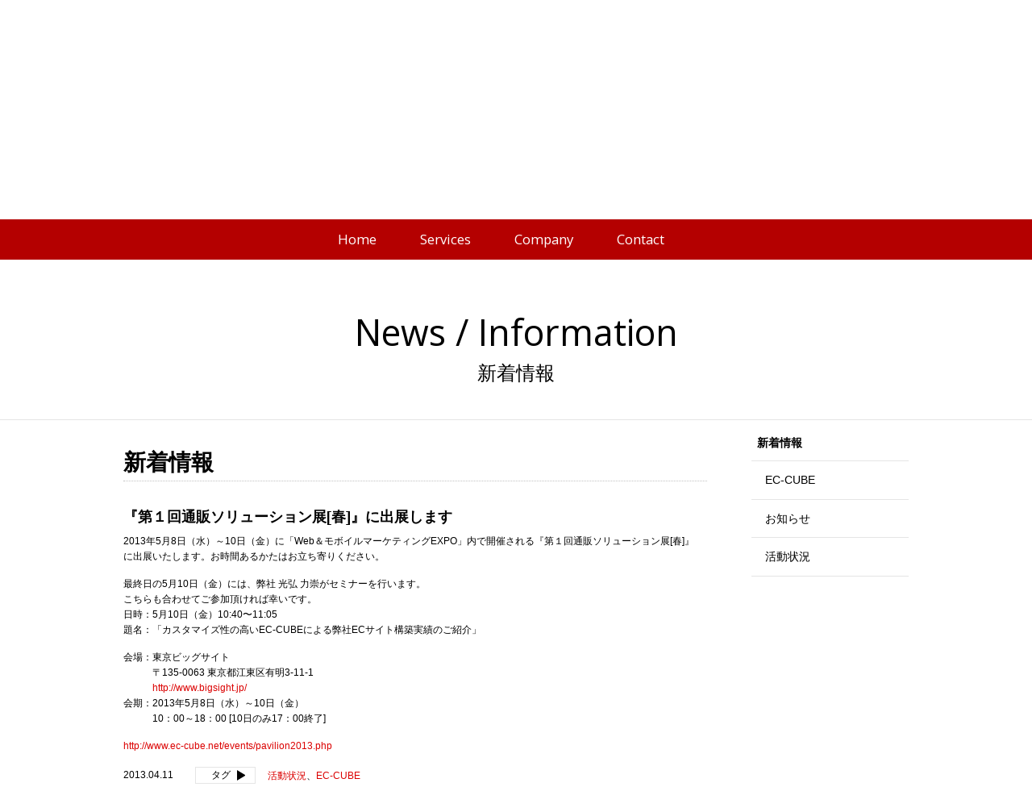

--- FILE ---
content_type: text/html; charset=utf-8
request_url: https://www.cyber-will.co.jp//news?page=3
body_size: 6335
content:
<!DOCTYPE html>
<!-- Sorry no IE7 support! -->
<!-- @see http://foundation.zurb.com/docs/index.html#basicHTMLMarkup -->

<!--[if IE 8]><html class="no-js lt-ie9" lang="ja"> <![endif]-->
<!--[if gt IE 8]><!--> <html class="no-js" lang="ja"> <!--<![endif]-->

<head>
  <meta charset="utf-8" />
<link rel="shortcut icon" href="https://www.cyber-will.co.jp//sites/all/themes/cyberwill/favicon.ico" type="image/vnd.microsoft.icon" />
<meta name="viewport" content="width=device-width" />
<meta content="ie=edge, chrome=1" http-equiv="x-ua-compatible" />
<meta http-equiv="ImageToolbar" content="false" />
<meta name="keywords" content="ECサイト構築,ECサイト制作,EC構築パッケージ,EC-CUBE,Drupal,WordPress,CMS,大阪,東京" />
<link rel="canonical" href="https://www.cyber-will.co.jp//news" />
<link rel="shortlink" href="https://www.cyber-will.co.jp//news" />
  <title>新着情報 | 株式会社サイバーウィル 大阪/東京</title>
  <link href='//fonts.googleapis.com/css?family=Open+Sans:400,700|Open+Sans+Condensed:300' rel='stylesheet' type='text/css'>
  <style type="text/css" media="all">
@import url("https://www.cyber-will.co.jp//modules/system/system.base.css?sxxgkg");
@import url("https://www.cyber-will.co.jp//modules/system/system.messages.css?sxxgkg");
@import url("https://www.cyber-will.co.jp//modules/system/system.theme.css?sxxgkg");
</style>
<style type="text/css" media="all">
@import url("https://www.cyber-will.co.jp//modules/field/theme/field.css?sxxgkg");
@import url("https://www.cyber-will.co.jp//modules/node/node.css?sxxgkg");
@import url("https://www.cyber-will.co.jp//modules/user/user.css?sxxgkg");
@import url("https://www.cyber-will.co.jp//sites/all/modules/views/css/views.css?sxxgkg");
</style>
<style type="text/css" media="all">
@import url("https://www.cyber-will.co.jp//sites/all/modules/ctools/css/ctools.css?sxxgkg");
@import url("https://www.cyber-will.co.jp//sites/all/modules/pagerer/pagerer.css?sxxgkg");
</style>
<style type="text/css" media="all">
@import url("https://www.cyber-will.co.jp//sites/all/themes/cyberwill/css/foundation.css?sxxgkg");
@import url("https://www.cyber-will.co.jp//sites/all/themes/cyberwill/css/custom.css?sxxgkg");
</style>
<!--[if IE 8]><link href="/sites/all/themes/cyberwill/css/ie8-grid-foundation-4.css" rel="stylesheet" type="text/css"> <![endif]-->

  <!-- @todo convert fallback into head alter function -->
  <!-- Check for Zepto support, load jQuery if necessary -->
  <script>
    (function(i,s,o,g,r,a,m){i['GoogleAnalyticsObject']=r;i[r]=i[r]||function(){
    (i[r].q=i[r].q||[]).push(arguments)},i[r].l=1*new Date();a=s.createElement(o),
    m=s.getElementsByTagName(o)[0];a.async=1;a.src=g;m.parentNode.insertBefore(a,m)
    })(window,document,'script','//www.google-analytics.com/analytics.js','ga');

    ga('create', 'UA-3741530-2', 'cyber-will.co.jp');
    ga('send', 'pageview');

  </script>
</head>
<body class="html not-front not-logged-in one-sidebar sidebar-second page-news lang-ja section-news views-page" >
  <div class="skip-link">
    <a href="#main-content" class="element-invisible element-focusable">Skip to main content</a>
  </div>
    <div id="logo-wrapper">
    <div class="row text-center">
          <h1>
        <a href="/" title="Home" rel="home" id="logo">
          <img src="https://www.cyber-will.co.jp//sites/all/themes/cyberwill/logo.png" alt="Home" />
        </a>
      </h1>
        </div>
  <nav id="menu">
    <section>
          <ul class="right"><li class="first last leaf"><a href="/">Home</a></li></ul>          <ul id="primary-menu">
        <li><a href="/"><span>Home</span></a></li>
        <li>
          <a href="/service"><span>Services</span></a>        </li>
        <li>
          <a href="#"><span>Company</span></a>
          <ul>
            <li><a href="/company">会社概要</a></li>
            <li><a href="/company/greeting">代表者挨拶</a></li>
            <li><a href="/company/vision">ビジョン・取り組み・福利厚生</a></li>
          </ul>
        </li>
        <!-- <li><a href="/recruit"><span>Recruit</span></a></li> -->
        <li><a href="/contact"><span>Contact</span></a></li>
      </ul>
    </section>
  </nav>
</div>

<section id="neck">
      <div class="block block-block block-block-8">

      
      <div class="row">
  <div class="large-12 columns text-center">
    <h1 id="page-title" class="en">News / Information</h1>
    <h2 id="section-title">
      <span>新着情報</span>
    </h2>
  </div>
</div>
  
</div></section>

<section id="body">
  <div class="row">
            <div id="main" class="large-9 columns">
      
      <a id="main-content"></a>

                      <h2 class="sub-title">新着情報</h2>
              
                            
              
      
      <div class="view view-news view-id-news view-display-id-page view-dom-id-fb01d3ccd92d31c4b0df8604aba46c4a">
        
  
  
      <div class="view-content">
        <div class="views-row views-row-1 views-row-odd views-row-first">
    
<div class="news-item row">
  <div class="large-12 columns">
    <h3>『第１回通販ソリューション展[春]』に出展します</h3>
    <div class="news-item-body">
      <div class="body field"><p>2013年5月8日（水）～10日（金）に「Web＆モボイルマーケティングEXPO」内で開催される『第１回通販ソリューション展[春]』<br />
に出展いたします。お時間あるかたはお立ち寄りください。</p>
<p>最終日の5月10日（金）には、弊社 光弘 力崇がセミナーを行います。<br />
こちらも合わせてご参加頂ければ幸いです。<br />
日時：5月10日（金）10:40〜11:05<br />
題名：「カスタマイズ性の高いEC-CUBEによる弊社ECサイト構築実績のご紹介」</p>
<p>会場：東京ビッグサイト<br />
　　　〒135-0063 東京都江東区有明3-11-1<br />
　　　<a href="http://www.bigsight.jp/">http://www.bigsight.jp/</a><br />
会期：2013年5月8日（水）～10日（金）<br />
　　　10：00～18：00 [10日のみ17：00終了]</p>
<p><a href="http://www.ec-cube.net/events/pavilion2013.php">http://www.ec-cube.net/events/pavilion2013.php</a></p>
</div>    </div>
    <div class="news-item-misc">
      <div class="news-item-date">2013.04.11</div>
      <div class="news-item-tag">
        <span>タグ</span>
                <a href="/news/2">活動状況</a>、<a href="/news/3">EC-CUBE</a>      </div>
    </div>
  </div>
</div><!-- /.news-item -->
  </div>
  <div class="views-row views-row-2 views-row-even">
    
<div class="news-item row">
  <div class="large-12 columns">
    <h3>年末年始のお休みのご案内</h3>
    <div class="news-item-body">
      <div class="body field"><p>2012年12月27日（木）～2013年1月6日（日）まで年末年始の休業とさせて頂きます。<br />
サポート契約をさせて頂いておりますお客様は、担当者まで直接ご連絡頂くか、<br />
当ホームページのお問合せよりご連絡頂きたく存じます。<br />
ご迷惑おかけいたしますが、よろしくお願い申し上げます。</p>
</div>    </div>
    <div class="news-item-misc">
      <div class="news-item-date">2012.11.16</div>
      <div class="news-item-tag">
        <span>タグ</span>
                <a href="/news/1">お知らせ</a>      </div>
    </div>
  </div>
</div><!-- /.news-item -->
  </div>
  <div class="views-row views-row-3 views-row-odd">
    
<div class="news-item row">
  <div class="large-12 columns">
    <h3>ロックオン様×HAL大阪様とのECに強い人材育成を目的に産学連携プロジェクトでプラグイン作成の講義を行いました</h3>
    <div class="news-item-body">
      <div class="body field"><p>ロックオン様×HAL大阪様とのECに強い人材育成を目的に産学連携プロジェクトでプラグイン作成の講義を行いました。<br />
EC-CUBEの基本構造の説明、プラグインの機構の説明を行い、講義中の実践として、同じ機能の追加を、EC-CUBEのカスタマイズとプラグインでの実装の２パターンで学生に説明いたしました。</p>
<p>講義に利用したスライドは<br /><a href="http://www.slideshare.net/ria1201/eccube-14822624">http://www.slideshare.net/ria1201/eccube-14822624</a><br />
よりご覧頂けます。</p>
</div>    </div>
    <div class="news-item-misc">
      <div class="news-item-date">2012.10.19</div>
      <div class="news-item-tag">
        <span>タグ</span>
                <a href="/news/2">活動状況</a>、<a href="/news/3">EC-CUBE</a>      </div>
    </div>
  </div>
</div><!-- /.news-item -->
  </div>
  <div class="views-row views-row-4 views-row-even">
    
<div class="news-item row">
  <div class="large-12 columns">
    <h3>ロックオン様×HAL大阪様とのECに強い人材育成を目的に産学連携プロジェクトに参加します</h3>
    <div class="news-item-body">
      <div class="body field"><p>ロックオン様×HAL大阪様とのECに強い人材育成を目的に産学連携プロジェクトに参加させて頂くことになりました。<br />
プラグインの開発講義では、弊社社員が講師を担当させて頂く予定です。</p>
<p>詳細は、ロックオン様のプレスリリースのページをご参照ください。<br /><a href="http://www.ec-cube.net/press/detail.php?press_id=143">http://www.ec-cube.net/press/detail.php?press_id=143</a></p>
</div>    </div>
    <div class="news-item-misc">
      <div class="news-item-date">2012.10.10</div>
      <div class="news-item-tag">
        <span>タグ</span>
                <a href="/news/2">活動状況</a>、<a href="/news/3">EC-CUBE</a>      </div>
    </div>
  </div>
</div><!-- /.news-item -->
  </div>
  <div class="views-row views-row-5 views-row-odd">
    
<div class="news-item row">
  <div class="large-12 columns">
    <h3>お盆休みのご案内</h3>
    <div class="news-item-body">
      <div class="body field"><p>8月11日（土）～8月19日（日）までお盆休みため休業とさせて頂きます。<br />
サポート契約をさせて頂いておりますお客様は、担当者まで直接ご連絡頂くか、<br />
当ホームページのお問合せよりご連絡頂きたく存じます。<br />
ご迷惑おかけいたしますが、よろしくお願い申し上げます。</p>
</div>    </div>
    <div class="news-item-misc">
      <div class="news-item-date">2012.07.11</div>
      <div class="news-item-tag">
        <span>タグ</span>
                <a href="/news/1">お知らせ</a>      </div>
    </div>
  </div>
</div><!-- /.news-item -->
  </div>
  <div class="views-row views-row-6 views-row-even">
    
<div class="news-item row">
  <div class="large-12 columns">
    <h3>代表取締役交代のご挨拶</h3>
    <div class="news-item-body">
      <div class="body field"><pre>
退任のご挨拶

拝啓、時下ますますご清祥のこととお慶び申し上げます。
平素は格別のご高配を賜わり厚く御礼申し上げます。

このたび、株式会社サイバーウィル　代表取締役を退任致しました。
在任中は一方ならぬご厚情を賜わり、感謝し厚く御礼申し上げます
なお後任には山崎　豊が就任いたしましたので、何卒倍旧のお引き立てと
ご支援を賜わりますようお願い申し上げます。

まずは略儀ながら書中をもちまして、御礼かたがたご挨拶を申し上げます。

敬具


平成24年6月1日
株式会社サイバーウィル
取締役　佐藤　太一






就任のご挨拶

拝啓、時下ますますご清祥のこととお慶び申し上げます。
平素は格別のご高配を賜わり厚く御礼申し上げます。

このたび、佐藤　太一の後任として代表取締役に就任いたしました。
つきましては、微力ではございますが専心その職務をつとめ社業の発展に精進
する所存でございますので、前任者同様ご支援ご厚情を賜わりますよう
お願い申し上げます。

まずは略儀ながら書中をもちまして、ご挨拶を申し上げます。

敬具


平成24年6月1日
株式会社サイバーウィル
代表取締役　山崎　豊
</pre></div>    </div>
    <div class="news-item-misc">
      <div class="news-item-date">2012.06.01</div>
      <div class="news-item-tag">
        <span>タグ</span>
                <a href="/news/1">お知らせ</a>      </div>
    </div>
  </div>
</div><!-- /.news-item -->
  </div>
  <div class="views-row views-row-7 views-row-odd">
    
<div class="news-item row">
  <div class="large-12 columns">
    <h3>年末年始のお休みのご案内</h3>
    <div class="news-item-body">
      <div class="body field"><p>2011年12月30日（金）～2012年1月3日（水）まで年末年始の休業とさせて頂きます。<br />
サポート契約をさせて頂いておりますお客様は、担当者まで直接ご連絡頂くか、<br />
当ホームページのお問合せよりご連絡頂きたく存じます。<br />
ご迷惑おかけいたしますが、よろしくお願い申し上げます。</p>
</div>    </div>
    <div class="news-item-misc">
      <div class="news-item-date">2011.12.07</div>
      <div class="news-item-tag">
        <span>タグ</span>
                <a href="/news/1">お知らせ</a>      </div>
    </div>
  </div>
</div><!-- /.news-item -->
  </div>
  <div class="views-row views-row-8 views-row-even views-row-last">
    
<div class="news-item row">
  <div class="large-12 columns">
    <h3>EC-CUBE Day 2011 協賛します</h3>
    <div class="news-item-body">
      <div class="body field"><p>来たる10月21日（金）に開催される「EC-CUBE Day 2011」に弊社も協賛致します。</p>
<p>皆様も奮ってご参加下さい。</p>
<p>イベント詳細は、下記のリンクをご参照下さい。</p>
<p>EC-CUBE Day 2011<br /><a href="http://www.ec-cube.net/events/eccube_day_5th.php">http://www.ec-cube.net/events/eccube_day_5th.php</a></p>
<p><a href="http://www.ec-cube.net/events/eccube_day_5th.php"></a></p>
</div>    </div>
    <div class="news-item-misc">
      <div class="news-item-date">2011.08.18</div>
      <div class="news-item-tag">
        <span>タグ</span>
                <a href="/news/1">お知らせ</a>、<a href="/news/3">EC-CUBE</a>      </div>
    </div>
  </div>
</div><!-- /.news-item -->
  </div>
    </div>
  
      <table class="pagerer">
<tbody>
 <tr><td></td><td class="pagerer pagerer-center"><h2 class="element-invisible">Pages</h2><div class="pagerer-pager "><div class="item-list"><ul class="pager"><li class="pager-previous active first"><a title="Go to previous page" href="/news?page=2">&lt;</a></li>
<li class="pager-item active"><a title="Go to first page" href="/news">1</a></li>
<li class="pager-item separator"></li>
<li class="pager-item active"><a title="Go to page 2" href="/news?page=1">2</a></li>
<li class="pager-item separator"></li>
<li class="pager-item active"><a title="Go to page 3" href="/news?page=2">3</a></li>
<li class="pager-item separator"></li>
<li class="pager-current last">4</li>
</ul></div></div></td><td></td> </tr>
</tbody>
</table>
  
  
  
  
  
</div>  
    </div>
              <div id="sidebar-second" class="large-3 small-3 columns sidebar">
            <div class="block block-views block-views-news-block-1 block-odd">

        <h2 class="block-title">新着情報</h2>
    
      <div class="view view-news view-id-news view-display-id-block_1 view-dom-id-685adb1c52d19b8de00861e1c2b861e2">
        
  
  
      <div class="view-content">
      <div class="item-list">
  <ul class="views-summary">
      <li><a href="/news/3">EC-CUBE</a>
          </li>
      <li><a href="/news/1">お知らせ</a>
          </li>
      <li><a href="/news/2">活動状況</a>
          </li>
    </ul>
</div>
    </div>
  
  
  
  
  
  
</div>  
</div>      </div>
      </div>
</section>

<div class="row">
  <div class="large-12 columns">
    <p class="move-to-top">ページTOPヘ</p>
  </div>
</div>


<div id="footer">
        <div class="block block-block block-block-6">

      
          <div class="row">
    <div class="large-6 columns">
            <ul class="inline-list">
        <li><a href="/privacy">Privacy Policy</a></li>
        <li><a href="/sitemap">Sitemap</a></li>
      </ul>


<div id="fb-root"></div>
<script>(function(d, s, id) {
  var js, fjs = d.getElementsByTagName(s)[0];
  if (d.getElementById(id)) return;
  js = d.createElement(s); js.id = id;
  js.src = "//connect.facebook.net/ja_JP/sdk.js#xfbml=1&version=v2.5&appId=298949406840667";
  fjs.parentNode.insertBefore(js, fjs);
}(document, 'script', 'facebook-jssdk'));</script>
<div style="margin-bottom:15px;" class="fb-page" data-href="https://www.facebook.com/CyberWill.co.jp/" data-width="300" data-small-header="false" data-adapt-container-width="false" data-hide-cover="false" data-show-facepile="false"><div class="fb-xfbml-parse-ignore"><blockquote cite="https://www.facebook.com/CyberWill.co.jp/"><a href="https://www.facebook.com/CyberWill.co.jp/">株式会社サイバーウィル</a></blockquote></div></div>

      <div class="row">
        <div id="footer-first" class="large-12 columns">

        </div>
      </div>

    </div>
    <div class="large-6 columns">

      <div class="row">
        <div id="footer-last" class="large-12 columns">


        </div>
      </div>

    </div>
    </div>
    <div class="row">
        <div class="large-12 columns">
          <p>Copyright &copy; 2026 CyberWill. All Rights Reserved.</p>
        </div>
    </div>  
</div></div>



    <script type="text/javascript" src="//code.jquery.com/jquery-1.8.3.min.js"></script>
<script type="text/javascript">
<!--//--><![CDATA[//><!--
window.jQuery || document.write("<script src='/sites/all/modules/jquery_update/replace/jquery/1.8/jquery.min.js'>\x3C/script>")
//--><!]]>
</script>
<script type="text/javascript" src="https://www.cyber-will.co.jp//misc/jquery-extend-3.4.0.js?v=1.8.3"></script>
<script type="text/javascript" src="https://www.cyber-will.co.jp//misc/jquery-html-prefilter-3.5.0-backport.js?v=1.8.3"></script>
<script type="text/javascript" src="https://www.cyber-will.co.jp//misc/jquery.once.js?v=1.2"></script>
<script type="text/javascript" src="https://www.cyber-will.co.jp//misc/drupal.js?sxxgkg"></script>
<script type="text/javascript" src="https://www.cyber-will.co.jp//sites/all/themes/cyberwill/js/vendor/custom.modernizr.js?sxxgkg"></script>
<script type="text/javascript" src="https://www.cyber-will.co.jp//sites/all/themes/cyberwill/js/foundation.min.js?sxxgkg"></script>
<script type="text/javascript" src="https://www.cyber-will.co.jp//sites/all/themes/cyberwill/js/scripts.js?sxxgkg"></script>
<script type="text/javascript">
<!--//--><![CDATA[//><!--
jQuery.extend(Drupal.settings, {"basePath":"\/","pathPrefix":"","setHasJsCookie":0,"ajaxPageState":{"theme":"cyberwill","theme_token":"mT0kzzkvgz9G-HneKtt2LTS8-isOhIXuBLncnE7nhkY","js":{"\/\/code.jquery.com\/jquery-1.8.3.min.js":1,"0":1,"misc\/jquery-extend-3.4.0.js":1,"misc\/jquery-html-prefilter-3.5.0-backport.js":1,"misc\/jquery.once.js":1,"misc\/drupal.js":1,"sites\/all\/themes\/cyberwill\/js\/vendor\/custom.modernizr.js":1,"sites\/all\/themes\/cyberwill\/js\/foundation.min.js":1,"sites\/all\/themes\/cyberwill\/js\/scripts.js":1},"css":{"modules\/system\/system.base.css":1,"modules\/system\/system.messages.css":1,"modules\/system\/system.theme.css":1,"modules\/field\/theme\/field.css":1,"modules\/node\/node.css":1,"modules\/user\/user.css":1,"sites\/all\/modules\/views\/css\/views.css":1,"sites\/all\/modules\/ctools\/css\/ctools.css":1,"sites\/all\/modules\/pagerer\/pagerer.css":1,"sites\/all\/themes\/zurb-foundation\/css\/base.css":1,"sites\/all\/themes\/zurb-foundation\/css\/app.css":1,"sites\/all\/themes\/cyberwill\/css\/foundation.css":1,"sites\/all\/themes\/cyberwill\/css\/custom.css":1}}});
//--><!]]>
</script>
  <script>
    jQuery(document).foundation();
  </script>
</body>
</html>


--- FILE ---
content_type: text/css
request_url: https://www.cyber-will.co.jp//sites/all/themes/cyberwill/css/custom.css?sxxgkg
body_size: 6296
content:
@charset "utf-8";

/* ==========================================================================
   Alter Foundation
   ========================================================================== */
.row {
  max-width: 71.5em;
}
a {
  color: #db0000;
  /*text-decoration: underline;*/
  text-decoration: none;
}
a:hover, a:focus {
  color: #fa0000;
  text-decoration: none;
}
label {
  color: #000;
  font-weight: bold;
}
label.inline.option {
  padding: 0;
  margin: 0;
  font-weight: bold;
}



/* ==========================================================================
   Basic
   ========================================================================== */
body, textarea { font-family: "メイリオ", "ＭＳ Ｐゴシック", sans-serif; }
input, select { font-family: Arial, "ＭＳ Ｐゴシック", sans-serif; }

body {
  font-size: 0.875em;
}

/* Header
   -------------------------------------------------------------------------- */
h1#page-title {
  font-weight: normal;
  font-size: 2.5em;
  margin-bottom: 0;
}
h1#page-title.en {
  font-size: 3.2em;
}
h2#section-title {
  font-weight: normal;
  font-size: 0.85em;
}
h2#section-title span {
  font-size: 2em;
}
h2.sub-title {
  font-size: 2em;
  border-bottom: 1px dotted #c2c2c2;
  padding: 1em 0 0.1em;
  margin-bottom: 1em;
}
h3 {
  font-size: 1.275em;
  background: #e5e5e5;
  padding: 0.5em 1em;
}
#sidebar-second h2.block-title,
#sidebar-second h3 {
  margin: 0;
  padding: 0.875em 0.5em;
  font-size: 1em;
  background: transparent;
  border-bottom: 1px solid #e5e5e5;
}



/* ==========================================================================
   Common
   ========================================================================== */
#neck {
  border-bottom: 1px solid #e5e5e5;
  padding-bottom: 2.5em;
}
#body {
  margin-bottom: 2.4em;
}
#sidebar-second {
  padding-top: 0.5em;
}
/* Styles for screens that are atleast 768px; */
@media only screen and (min-width: 48em) {
  #sidebar-second {
    padding-left: 3em;
  }
}
.en {
  font-family: 'Open Sans', sans-serif;
}
.image-picture {
  margin: 3em 0;
}
div.required, span.required, p.required {
  color: #F00;
}
.move-to-top {
  position: relative;
  text-align: right;
  padding-right: 1.2em;
}
.move-to-top:before {
  content: "";
  position: absolute;
  right: 0;
  top: 0.3em;
  border-style: inset;
  border-width: 0 0.5em 0.8em 0.5em;
  border-bottom-color: #313131;
  border-right-color: transparent;
  border-left-color: transparent;
}
#main .move-to-top {
  padding-top: 0.5em;
  font-size: 0.875em;
  border-top: 1px solid #e5e5e5;
}
#main .move-to-top:before {
  top: 0.8em;
}


/* ==========================================================================
   Header
   ========================================================================== */
#logo-wrapper {
  position: relative;
  background: #FA0000;
  height: 23em;
  margin-bottom: 3.6em;
}
#logo-wrapper h1, #logo-wrapper h2 {
  font-size: 1em;
  margin-top: 5.5em;
  padding: 1em;
}

#secondary-menu {background: #780000;}

nav#menu {
  display: block;
  position: absolute;
  width: 100%;
  bottom: 0;
}
/* Styles for screens that are atleast 768px; */
@media only screen and (min-width: 48em) {
  nav#menu.fixed {
    display: block;
    position: fixed;
    width: 100%;
    height: auto;
    top: 0px;
    right: auto;
    bottom: auto;
    left: 0px;
  }
}
/* Main */
#primary-menu{
  width: 100%;
  margin: 0;
  list-style: none;
  background: #B40000;
  line-height: 0;
  text-align: center;
  position: relative;
}
#primary-menu li {
  display: inline-block;
}
#primary-menu > li > a {
  font-family: 'Open Sans', sans-serif;
  font-size: 1.2em;
}
#primary-menu > li > a.active {
}
#primary-menu a {
  display: block;
  height: 3em;
  line-height: 3em;
  padding: 0 25px;
  color: #fff;
  text-decoration: none;
  position: relative;
}
#primary-menu li:hover > a {  color: #fafafa;
}
*html #primary-menu li a:hover{ /* IE6 */
  color: #fafafa;
}
#primary-menu > li:hover > a span:after{
  content: '';
  position: absolute;
  right: 50%;
  bottom: 1px;
  width: 0;
  height: 0;
  border-left: 5px solid transparent;
  border-right: 5px solid transparent;
  border-bottom: 8px solid #780000;
}
#primary-menu li:hover > ul{
  display: block;
}
/* Sub-menu */
#primary-menu ul {
  list-style: none;
  margin: -1px 0 0;
  padding: 0;
  width: 100%;
  display: none;
  position: absolute;
  top: 3.6em;
  left: 0;
  z-index: 99999;
  background: #780000;
}
#primary-menu ul li{
  margin: 0;
  padding: 0;
  display: inline-block;
}
#primary-menu ul a{
  height: 3.5em;
  line-height: 3.5em;
  display: block;
  white-space: nowrap;
  float: none;
  text-transform: none;
}
*html #primary-menu ul a{ /* IE6 */
  width: 150px;
}
*:first-child+html #primary-menu ul a{ /* IE7 */
  width: 150px;
}
#primary-menu ul a:hover{
  background: #FA0000;
}
/* Clear floated elements */
#primary-menu:after{
  visibility: hidden;
  display: block;
  font-size: 0;
  content: " ";
  clear: both;
  height: 0;
}
* html #primary-menu             { zoom: 1; } /* IE6 */
*:first-child+html #primary-menu { zoom: 1; } /* IE7 */



/* ==========================================================================
   Footer
   ========================================================================== */
#footer {
  font-family: 'Open Sans', sans-serif;
  background: #c8c8c8;
  padding-top: 1.5em;
}
#footer a {
  color: #323232;
  text-decoration: none;
}
#footer a:hover, #footer a:focus {
  color: #db0000;
}

#footer .row {
  max-width: 70em;
}
#footer-banner li {
  list-style: none;
  float: left;
}
#footer-banner li span {
    display: table-cell;
    width: 100px;
    height: 100px;
    line-height: 100px;
    vertical-align: middle;
    text-align: center;
    layout-grid-line: 100px; /* IE7以下 */
  background: #ffffff; /* Old browsers */
  background: -moz-linear-gradient(top,  #ffffff 0%, #dcdcdc 100%); /* FF3.6+ */
  background: -webkit-gradient(linear, left top, left bottom, color-stop(0%,#ffffff), color-stop(100%,#dcdcdc)); /* Chrome,Safari4+ */
  background: -webkit-linear-gradient(top,  #ffffff 0%,#dcdcdc 100%); /* Chrome10+,Safari5.1+ */
  background: -o-linear-gradient(top,  #ffffff 0%,#dcdcdc 100%); /* Opera 11.10+ */
  background: -ms-linear-gradient(top,  #ffffff 0%,#dcdcdc 100%); /* IE10+ */
  background: linear-gradient(to bottom,  #ffffff 0%,#dcdcdc 100%); /* W3C */
  filter: progid:DXImageTransform.Microsoft.gradient( startColorstr='#ffffff', endColorstr='#dcdcdc',GradientType=0 ); /* IE6-9 */
  box-shadow: 1px 1px 1px rgba(150,150,150,0.75);
  -moz-box-shadow: 1px 1px 1px rgba(150,150,150,0.75);　/* Firefox用 */
  -webkit-box-shadow: 1px 1px 1px rgba(150,150,150,0.75);　/* Safari,Google Chrome用 */
}



/* ==========================================================================
   Front Page
   ========================================================================== */
/* Slider
   -------------------------------------------------------------------------- */
#front-slide {
  margin-bottom: 3em;
}
#front-slide .columns {
}
#front-slide .orbit-container,
#product-slide-vrnd .orbit-container {
  position: static;
  margin-right: auto;
  margin-left: auto;
  max-width: 67em;
  border: 0.3em solid #e6e6e6;
}
/* Styles for screens that are atleast 768px; */
@media only screen and (min-width: 48em) {
  #front-slide .orbit-container,
  #product-slide-vrnd .orbit-container {
    border: 1em solid #e6e6e6;
  }
}
#front-slide .orbit-container .orbit-slides-container,
#product-slide-vrnd .orbit-container .orbit-slides-container {
  height: auto !important;
}
#front-slide .orbit-bullets,
#product-slide-vrnd .orbit-bullets {
  text-align: center;
}
#front-slide .orbit-bullets li,
#product-slide-vrnd .orbit-bullets li {
  width: 10px;
  height: 10px;
  border: none;
  background: #c7c7c7;
  float:none;
  display: inline-block;
}
#front-slide .orbit-bullets li.active,
#product-slide-vrnd .orbit-bullets li.active {
  background: #FF0000;
}
#front-slide .orbit-container .orbit-prev,
#front-slide .orbit-container .orbit-next,
#product-slide-vrnd .orbit-container .orbit-prev,
#product-slide-vrnd .orbit-container .orbit-next {
  width: 54px;
  height: 54px;
  background: url(../images/front/slide_prev_next.png);
}
#front-slide .orbit-container .orbit-prev > span,
#front-slide .orbit-container .orbit-next > span,
#product-slide-vrnd .orbit-container .orbit-prev > span,
#product-slide-vrnd .orbit-container .orbit-next > span {
  top: 50%;
  margin-top: -8px;
  border-style: inset;
  border-width: 6px 10px;
  border-color: transparent;
}
#front-slide .orbit-container .orbit-prev > span,
#product-slide-vrnd .orbit-container .orbit-prev > span {
  border-right-style: solid;
  border-right-color: #959595;
  margin-left: 8px;
}
#front-slide .orbit-container .orbit-prev:hover > span,
#product-slide-vrnd .orbit-container .orbit-prev:hover > span {
  border-right-color: #ccc;
}
#front-slide .orbit-container .orbit-next > span,
#product-slide-vrnd .orbit-container .orbit-next > span {
  border-left-style: solid;
  border-left-color: #959595;
  left: 50%;
  margin-left: -6px;
}
#front-slide .orbit-container .orbit-next:hover > span,
#product-slide-vrnd .orbit-container .orbit-next:hover > span {
  border-left-color: #ccc;
}
#front-slide .orbit-container .orbit-slide-number,
#product-slide-vrnd .orbit-container .orbit-slide-number {
  display: none;
}
#front-slide .orbit-container .orbit-timer,
#product-slide-vrnd .orbit-container .orbit-timer {
  right: 2.5em;
}

/* Menu
   -------------------------------------------------------------------------- */
#front-menu a {
  color: #000;
  text-decoration: none;
}
#front-menu a:hover, a:focus {
  color: #db0000;
}
#front-menu .columns {
  padding-top: 1em;
  padding-bottom: 1em;
  border-left: 1px solid #e6e6e6;
}
#front-menu .columns:last-child {
  border-right: 1px solid #e6e6e6;
}
#front-menu p {
  margin-bottom: 0;
}
#front-menu .en {
  font-size: 1.72em;
  line-height: 1em;
  margin-bottom: 0.3em;
}

/* News & Information / Works
   -------------------------------------------------------------------------- */
#hip {
  background: #f0f0f0;
  padding: 1.2em 0;
}
#hip .row {
  max-width: 70em;
}
#hip h2 {
  font-size: 2em;
  line-height: 1em;
  font-family: 'Open Sans Condensed', sans-serif;
}

.block-views-news-block {
  padding-bottom: 2em;
}

#front-news-title a, #front-works-title a {
  background: #323232;
  color: #fff;
  border: none;
  font-size: 0.72em;
  padding-left: 1.8em;
  padding-right: 1.2em;
}
#front-news-title a:hover, #front-works-title a:hover,
#front-news-title a:focus, #front-works-title a:focus {
  background-color: #cdcdcd;
  color: #333333;
}

/* Styles for screens that are atleast 768px; */
@media only screen and (min-width: 48em) {
  #front-news, #front-works {
    padding-top: 1.2em;
    padding-bottom: 1.2em;
  }

  #front-news-content, #front-works-content {
    padding-left: 3em;
  }
  #front-news-content {
    padding-top: 3em;
  }
  #front-works-content {
    padding-top: 1em;
  }
}

.arrow-white-fr{
  position:relative;
  top:0;
  left:0;
  padding-left:18px;
}
.arrow-white-fr:before{
  content: "";
  position: absolute;
  top: 0.8em;
  left: 0.8em;
  border-top: 3px solid transparent;
  border-bottom: 3px solid transparent;
  border-left: 6px solid #fff;
}

#front-news-content .row {
  padding-top: 0.3em;
  padding-bottom: 0.3em;
  border-bottom: 1px solid #c8c8c8;
}
#front-news-content .date {
  font-size: 0.72em;
}
#front-news-content .body {
  font-size: 0.85em;
}
#front-news-content p {
  margin-bottom: 0;
}

#front-works-content .image {
  margin-bottom: 0.5em;
  padding: 0.3em;
  background: #fff;
  box-shadow: 1px 1px 1px rgba(199,199,199,0.75);
  -moz-box-shadow: 1px 1px 1px rgba(199,199,199,0.75);　/* Firefox用 */
  -webkit-box-shadow: 1px 1px 1px rgba(199,199,199,0.75);　/* Safari,Google Chrome用 */
}
#front-works-content .name {
  margin: 0;
  padding: 0 0.3em;
  font-size: 0.85em;
}



/* ==========================================================================
   Contents
   ========================================================================== */
/* Service
   -------------------------------------------------------------------------- */
.row.service-index-item {
  margin-top: 2.5em;
  margin-bottom: 6em;
}
.row.service-index-item .large-7 {
  padding-top: 2em;
}
.row.service-index-item a {
  width: 24em;
  background: #323232;
  color: #fff;
  border: none;
  font-size: 0.72em;
  padding-left: 1.8em;
  padding-right: 1.2em;
}
.row.service-index-item a:hover
.row.service-index-item a:focus {
  background-color: #cdcdcd;
  color: #333333;
}
.row.service-index-item .arrow-white-fr:before{
  left: 6em;
}

/* Service
   -------------------------------------------------------------------------- */
#service-ec-image {
  margin-bottom: 2em;
}

/* Styles for screens that are atleast 768px; */
@media only screen and (min-width: 48em) {
  #service-ec-image .large-4 {
    padding-top: 7em;
  }
}

#service-ec-custom-sample li {
  padding-left: 3em;
  padding-bottom: 1.5em;
  background-repeat: no-repeat;
  font-size: 0.875em;
}
#service-ec-custom-sample li strong {
  font-size: 1.1em;
}
#ec-custom-social {
  background-image: url(../images/service/service_ec_icon_social.png);
}
#ec-custom-campaign {
  background-image: url(../images/service/service_ec_icon_campaign.png);
}
#ec-custom-coupon {
  background-image: url(../images/service/service_ec_icon_coupon.png);
}
#ec-custom-cool {
  background-image: url(../images/service/service_ec_icon_cool.png);
}
#ec-custom-gift {
  background-image: url(../images/service/service_ec_icon_gift.png);
}
#ec-custom-rank {
  background-image: url(../images/service/service_ec_icon_rank.png);
}
#ec-custom-edi {
  background-image: url(../images/service/service_ec_icon_edi.png);
}
#ec-custom-batch {
  background-image: url(../images/service/service_ec_icon_batch.png);
}
#ec-custom-recursive {
  background-image: url(../images/service/service_ec_icon_recursive.png);
}
#ec-custom-register {
  background-image: url(../images/service/service_ec_icon_register.png);
}
#ec-custom-realtime {
  background-image: url(../images/service/service_ec_icon_realtime.png);
}
#ec-custom-delivery {
  background-image: url(../images/service/service_ec_icon_delivery.png);
}
#ec-custom-enterprise {
  background-image: url(../images/service/service_ec_icon_enterprise.png);
}
#service-ec-suggest-type, #service-ec-promotion, #service-ec-server {
  padding-left: 1.2em;
  padding-bottom: 2em;
}
#service-ec-promotion li {
  margin-left: 2em;
}
#ec-server-nifty {
  padding-bottom: 1.5em;
  margin-bottom: 1.5em;
  border-bottom: 1px solid #e5e5e5;
}

#service-cms-list {
  display: table;
}
#service-cms-list li {
  display: table-cell;
  padding: 0 2em;
}

.service-product-content {
  margin-bottom: 5em;
}
.service-product-case {
  padding-bottom: 2em;
  border-bottom: 1px solid #e5e5e5;
}
.service-product-content div.row {
  margin-bottom: 1em;
}
#service-product-mind div.row {
  margin-bottom: 3em;
}
.service-product-content div.case-data-title,
.portfolio-detail div.case-data-title,
.portfolio-list-item div.case-data-title {
  font-size: 0.875em;
  font-weight: normal;
  text-align: center;
  border: 1px solid #e5e5e5;
  padding-top: 0.5em;
  padding-bottom: 0.5em;
  margin-bottom: 0.5em;
}
.service-product-content div.case-data-body {
}
/* Styles for screens that are atleast 768px; */
@media only screen and (min-width: 48em) {
  .service-product-content div.case-data-title,
  .portfolio-detail div.case-data-title,
  .portfolio-list-item div.case-data-title {
    margin-bottom: 0;
  }
  .service-product-content div.case-data-body,
  .portfolio-detail div.case-data-body,
  .portfolio-list-item div.case-data-body {
    padding-top: 0.5em;
  }
}
#product-slide-vrnd {
  position: relative;
}


/* Portfolio
   -------------------------------------------------------------------------- */
.portfolio-navigation {
  padding: 1em 0;
}
#portfolio-navi-top {
  border-bottom: 1px dotted #c2c2c2;
}
#portfolio-navi-bottom {
  border-top: 1px dotted #c2c2c2;
}
.portfolio-detail h2.sub-title {
  font-size: 1.275em;
}
.portfolio-detail h3 {
  font-size: 1em;
  padding: 0;
  background: transparent;
}
.portfolio-detail img {
  border: 1px solid #e5e5e5
}
.portfolio-detail-image {
  margin-bottom: 1em;
}
.portfolio-detail-image img {
  padding: 10px;
}
.portfolio-detail ul.portfolio-detail-gallery {
  margin-bottom: 2em;
}
.portfolio-detail ul.portfolio-detail-gallery li img {
  padding: 5px;
}
.row.portfolio-detail-data {
  margin-bottom: 0.5em;
}
.portfolio-detail-description {
  padding: 1.5em 0;
}
.portfolio-detail-custom ul {
  margin: 2em;
}
.portfolio-detail-custom ul li {
  margin-left: 1.5em;
}
.portfolio-navigation a {
  position: relative;
  font-size: 0.875em;
  color: #323232;
  text-decoration: none;
}
.portfolio-navigation a:hover, .portfolio-navigation a:focus {
  color: #db0000;
}
.portfolio-navigation a:before {
  content: "";
  position: absolute;
  top: 0.3em;
}
.portfolio-navigation .prev a:before {
  left: 0;
  margin-left: -1em;
  border-style: inset;
  border-width: 0.5em 0.8em 0.5em 0;
  border-right-color: #636363;
  border-top-color: transparent;
  border-bottom-color: transparent;
}
.portfolio-navigation .up a:before {
  left: 0;
  margin-left: -1em;
  border-style: inset;
  border-width: 0 0.5em 0.8em 0.5em;
  border-bottom-color: #636363;
  border-left-color: transparent;
  border-right-color: transparent;
}
.portfolio-navigation .next a:before {
  right: 0;
  margin-right: -1em;
  border-style: outset;
  border-width: 0.5em 0 0.5em 0.8em;
  border-left-color: #636363;
  border-top-color: transparent;
  border-bottom-color: transparent;
}
.row.portfolio-list-item {
  margin-bottom: 2em;
  border-bottom: 1px solid #e5e5e5;
}
.portfolio-list-item h3 {
  font-size: 1.15em;
  padding: 0;
  background: transparent;
}
.row.portfolio-list-image {
  margin-bottom: 1em;
}
.portfolio-list-image img {
  border: 1px solid #e5e5e5;
  padding: 5px;
}
.portfolio-list-item .more a {
  width: 24em;
  background: #323232;
  color: #fff;
  border: none;
  font-size: 0.72em;
  padding-left: 1.8em;
  padding-right: 1.2em;
}
.portfolio-list-item .more a:hover
.portfolio-list-item .more a:focus {
  background-color: #cdcdcd;
  color: #333333;
}

/* Company
   -------------------------------------------------------------------------- */
.company-greeting-head {
  background: transparent;
}
.company-greeting-body.row {
  margin-bottom: 2em;
}
.company-greeting-body p {
  line-height: 2em;
}
#ceo-name {
  font-size: 1.7em;
}
#company-access-head p {
  margin-bottom: 0.5em;
}
#company-access-body {
  margin-bottom: 2em;
}
#company-access-body p {
  padding-left: 1.5em;
}
.company-profile-map {
  padding-left: 1.5em;
  margin-bottom: 2em;
}
.company-profile-map .map-iframe-wrapper {
  padding: 4px;
  border: 1px solid #e5e5e5;
}
.company-profile-map iframe {
  width: 100%;
}
#company-profile-body .head p {
  font-weight: bold;
}
#vision-vision-body p {
  line-height: 2em;
}
#vision-welfare-body li {
  margin-left: 1.5em;
}
#vision-effort-body h3 {
  padding: 0;
  background: transparent;
}
#vision-effort-body p {
  margin-left: 1.5em;
}

/* Recruit
   -------------------------------------------------------------------------- */
.row.recruit-contents {
  padding-left: 1.5em;
  margin-bottom: 5em;
}
.recruit-contents .row {
  padding-top: 1em;
  border-bottom: 1px solid #e5e5e5;
}
.recruit-contents .head p {
  font-weight: bold;
}
#main .recruit-contents .move-to-top {
  border: none;
}
.recruit-contents .apply a {
  position: relative;
}
.recruit-contents .apply a:before {
  content: "";
  position: absolute;
  top: 50%;
  left: 4em;
  margin-top: -0.5em;
  border-style: outset;
  border-width: 0.5em 0 0.5em 0.8em;
  border-left-color: rgba(255,255,255,1);
  border-top-color: transparent;
  border-bottom-color: transparent;
}
.recruit-contents .contact {
  text-align: center;
  padding-top: 1em;
}
.recruit-contents .contact a {
  position: relative;
  padding-left: 1.2em;
  color: #000;
}
.recruit-contents .contact a:before {
  content: "";
  position: absolute;
  top: 0.3em;
  left: 0;
  border-style: inset;
  border-width: 0.5em 0 0.5em 0.8em;
  border-left-color: #000;
  border-top-color: transparent;
  border-bottom-color: transparent;
}

/* Privacy
   -------------------------------------------------------------------------- */
.privacy-contents {
  padding-left: 1.5em;
  font-size: 0.875em;
  margin-bottom: 3em;
}
.privacy-contents strong {
  font-size: 1.15em;
}
.privacy-contents h4 {
  font-size: 1em;
}
.privacy-contents table {
  width: 100%;
  border-width: 1px 0 0 0;
  border-color: #c1c1c1;
  border-collapse: collapse;
}
.privacy-contents table tr.even, .privacy-contents table tr.alt, .privacy-contents table tr:nth-of-type(even) {
  background: transparent;
}
.privacy-contents th, .privacy-contents td {
  padding: 1.5em 0;
}
.privacy-contents th {
  border-bottom: 1px solid #c1c1c1;
}
.privacy-contents td {
  border-bottom: 1px dotted #c1c1c1;
}
.privacy-contents td.row-end {
  border-bottom: 1px solid #c1c1c1;
}
.privacy-contents li {
  margin-left: 1.5em;
  margin-bottom: 2em;
}
.privacy-contents ul.no-margin li {
  margin-bottom: 0;
}
.privacy-contents ol {
    counter-reset:li; /* Initiate a counter */
    padding:0; /* Remove the default left padding */
    list-style:none; /* Disable the normal item numbering */
}
.privacy-contents ol > li {
    position:relative; /* Create a positioning context */
}
.privacy-contents ol > li:before {
    content:counter(li)"."; /* Use the counter as content */
    counter-increment:li; /* Increment the counter by 1 */
    /* Position and style the number */
    position: absolute;
    left: -1.5em;
    font-size: 1.15em;
    font-weight:bold;
}
.privacy-contents ol ol > li:before {
    content:"("counter(li)")"; /* Use the counter as content */
    font-weight:normal;
    font-size: 1em;
    left: -2em;
}
.privacy-contents .panel {
  background: transparent;
}
.privacy-contents fieldset {
  padding: 1.5em 0 1em 5em;
}
.privacy-contents legend {
  border: 1px solid #e5e5e5;
  padding: 0.5em;
  margin-left: -2em;
}

/* News
   -------------------------------------------------------------------------- */
.news-item.row {
  border-bottom: 1px solid #e5e5e5;
  padding-bottom: 3em;
  margin-bottom: 3em;
}
.news-item h3 {
  background: none;
  padding: 0;
  
}
.news-item-body {
  font-size: 0.875em;
  line-height: 1.5em;
}
.news-item-misc {
  font-size: 0.875em;
}
.news-item-date, .news-item-tag {
  display: inline-block;
}
.news-item-tag span {
  display: inline-block;
  padding: 0.3em 2.5em 0.3em 1.5em;
  position: relative;
  border: 1px solid #e5e5e5;
  margin: 0 1em 0 2em;
}
.news-item-tag span:before {
  content: "";
  position: absolute;
  top: 0.3em;
  right: 2em;
  margin-right: -1em;
  border-style: inset;
  border-width: 0.5em 0 0.5em 0.8em;
  border-left-color: #000;
  border-top-color: transparent;
  border-bottom-color: transparent;
}

/* Sitemap
   -------------------------------------------------------------------------- */
ul#sitemap {
  padding: 2em 0;
}
ul#sitemap li li {
  margin-left: 2em;
}
ul#sitemap.no-bullet li {
  list-style-type: none;
}
ul#sitemap.no-bullet li li:before {
  content: "― ";
}
ul#sitemap > li > ul {
  margin-top: 2em;
}
ul#sitemap > li > ul > li {
  margin-bottom: 1em;
}

/* Contact
   -------------------------------------------------------------------------- */
#node-11,
#node-43 {
  padding-top: 3em;
}
#webform-client-form-11 fieldset,
#webform-client-form-43 fieldset {
  font-size: 0.875em;
  margin-bottom: 2em;
  padding: 1.5em 3em 1em 3em;
}
#webform-client-form-11 legend,
#webform-client-form-43 legend {
  border: 1px solid #e5e5e5;
  padding: 0.5em;
}
#webform-client-form-11 fieldset h4,
#webform-client-form-43 fieldset h4 {
  font-size: 1em;
}
#webform-component-agreement {
  margin-bottom: 2em;
}
#webform-component-agreement p {
  margin-bottom: 0;
}
#webform-component-agreement .description {
  font-size: 0.875em;
  color: #F00;
  margin-left: 2em;
}
#contact-complete {
  margin-top: 3em;
  padding: 3em 0;
  background: url(../images/contact/bg_contact_complete.png) right top no-repeat transparent;
}
#contact-complete h2 {
  font-size: 1.72em;
  margin-bottom: 1.4em;
}
#contact-complete p.message {
  line-height: 2em;
  margin-bottom: 5em;
}
div.captcha {
  margin-bottom: 2em;
}

/* Entry
   -------------------------------------------------------------------------- */
#webform-component-job .form-item,
#webform-component-sex .form-item {
  display: inline-block;
  margin-right: 1em;
}
.webform-datepicker select {
  width: auto !important;
}



/* ==========================================================================
   Side
   ========================================================================== */
#sidebar-second .row {
  margin-bottom: 1em;
}
#sidebar-second ul.views-summary,
#sidebar-second .side-nav {
  margin: 0;
  padding: 0;
}
#sidebar-second ul.views-summary li,
#sidebar-second .side-nav li {
  margin: 0;
  padding: 0;
  position: relative;
  border-bottom: 1px solid #e5e5e5;
  list-style-type: none;
}
#sidebar-second ul.views-summary li a.active:before,
#sidebar-second .side-nav li a.active:before{
  content: "";
  position: absolute;
  top: 50%;
  left: 0;
  margin-top: -5px;
  border-top: 5px solid transparent;
  border-bottom: 5px solid transparent;
  border-left: 10px solid #f90000;
}
#sidebar-second ul.views-summary li a,
#sidebar-second .side-nav li a {
  display: block;
  position: relative;
  padding: 0.875em 0 0.875em 1.2em;
  color: #000;
  text-decoration: none;
}
#sidebar-second ul.views-summary li a:hover,
#sidebar-second ul.views-summary li a:focus,
#sidebar-second .side-nav li a:hover,
#sidebar-second .side-nav li a:focus {
  color: #db0000;
}
#sidebar-second ul.views-summary li.child a,
#sidebar-second .side-nav li.child a {
  font-size: 0.875em;
  padding-left: 3em;
}

#contact-by-phone {
  text-align: center;
  padding: 1.5em 1em;
  background: #e5e5e5;
  -moz-border-radius: 3px;
  -webkit-border-radius: 3px;
  border-radius: 3px;
}
#contact-by-phone .title {
  font-size: 0.875em;
}
#contact-by-phone .number {
  font-size: 1.14em;
  font-weight: bold;
  margin-bottom: 0.5em;
  padding: 0.8em 0 0.8em 2.5em;
  background: url(../images/common/contact_by_phone.png) left center no-repeat transparent;
  border-bottom: 1px solid #c7c7c7;
}
#contact-by-phone .time {
  font-size: 0.71em;
}

.top-portfolio a
{
  font-weight:bold !important;
}


--- FILE ---
content_type: text/plain
request_url: https://www.google-analytics.com/j/collect?v=1&_v=j102&a=752861475&t=pageview&_s=1&dl=https%3A%2F%2Fwww.cyber-will.co.jp%2F%2Fnews%3Fpage%3D3&ul=en-us%40posix&dt=%E6%96%B0%E7%9D%80%E6%83%85%E5%A0%B1%20%7C%20%E6%A0%AA%E5%BC%8F%E4%BC%9A%E7%A4%BE%E3%82%B5%E3%82%A4%E3%83%90%E3%83%BC%E3%82%A6%E3%82%A3%E3%83%AB%20%E5%A4%A7%E9%98%AA%2F%E6%9D%B1%E4%BA%AC&sr=1280x720&vp=1280x720&_u=IEBAAAABAAAAACAAI~&jid=557649362&gjid=912364407&cid=1349386099.1769084165&tid=UA-3741530-2&_gid=1830369859.1769084165&_r=1&_slc=1&z=1808193926
body_size: -451
content:
2,cG-KQVH3MJR6J

--- FILE ---
content_type: application/javascript
request_url: https://www.cyber-will.co.jp//sites/all/themes/cyberwill/js/scripts.js?sxxgkg
body_size: 884
content:
(function ($, Drupal) {

  Drupal.behaviors.cyberwill = {
    attach: function(context, settings) {
      // Get your Yeti started.
        var // const
            FRONTPAGE = "front",
            FIXED = "fixed",

            // general
            _window = $(window), 
            _body = $('body'),
            _bodyHtml = $('body, html'),

            // header
            $header = $('#logo-wrapper')
            $menu = $('nav#menu'),
            $menuHeight = $menu.outerHeight(),
            $menuOffsetTop = $header.outerHeight()-$menu.outerHeight(),
            $moveToTop = $('.move-to-top');

            // portfolio
            $p_item = $('.portfolio-detail-gallery li a');
            $p_image = $('.portfolio-detail-image img');

        __init();
        
        /* ---------------------------------------------------
            Init
        --------------------------------------------------- */
        function __init()
        {
            // scroll to menu (if not frontpage)
            if ( !_body.hasClass(FRONTPAGE) ) {
                _bodyHtml.animate({ scrollTop:$menuOffsetTop }, 600);
            }

            // Move to top btn
            $moveToTop.bind('click', function(event)
            {
                event.preventDefault();
                _bodyHtml.animate({ scrollTop:0 }, 600);
            });

            // window events
            _window.bind('load.global, resize.global', _resizeAll);
            _window.bind('scroll.global', _scrollAll);

            // portfolio gallery
            $p_item.click(function(){
                $p_image.attr('src', $(this).attr('href'));
                return false;
            });
        }

        /* ---------------------------------------------------
            SCROLL
        --------------------------------------------------- */
        function _scrollAll()
        {
            _resizeMenu();
        }

        /* ---------------------------------------------------
            RESIZE
        --------------------------------------------------- */
        function _resizeAll()
        {
            $menuHeight = $menu.outerHeight();
            $menuOffsetTop = $header.outerHeight()-$menu.outerHeight();

            // Header
            _resizeMenu();
        }

        function _resizeMenu()
        {
            var _navIsFix = $menu.hasClass(FIXED),
                _scrollTop = _window.scrollTop() || _body.scrollTop || _bodyHtml.scrollTop;

            // Header - menu
            if( (_scrollTop>=$menuOffsetTop && !_navIsFix) || (_scrollTop<$menuOffsetTop && _navIsFix) ) {
                _navIsFix ? $menu.removeClass(FIXED) : $menu.addClass(FIXED);
            }
        }
    }
  };

})(jQuery, Drupal);
